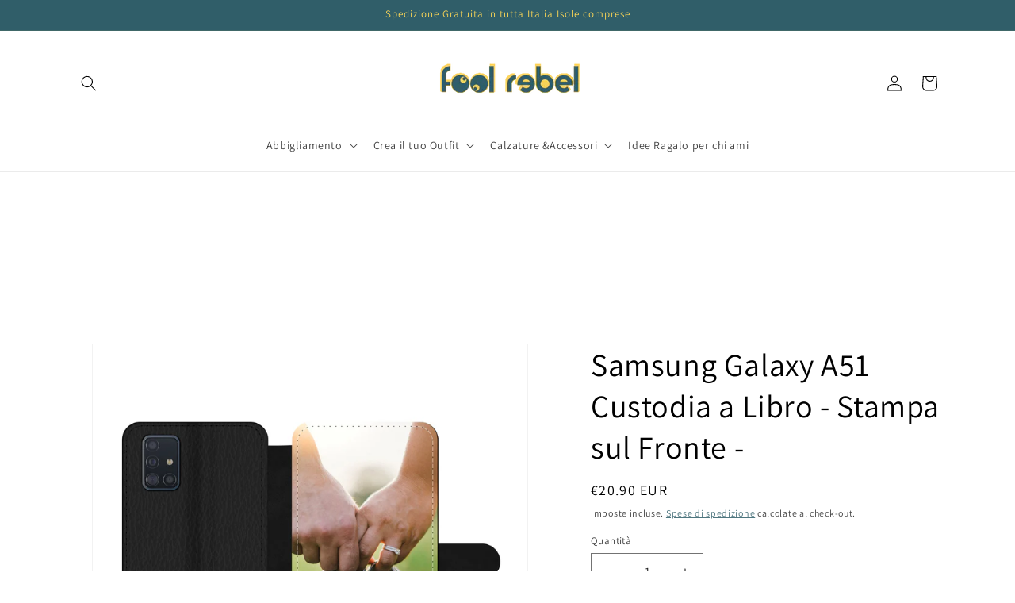

--- FILE ---
content_type: text/css
request_url: https://www.foolrebel.com/cdn/shop/t/71/assets/dress-outfit.css?v=24695720872483385621767295450
body_size: 127
content:
.outfit-wrapper{display:flex;gap:40px;width:100%}.outfit-model-box{position:relative;width:50%}.outfit-model{width:100%}.outfit-overlay{position:absolute;top:50%;left:50%;transform:translate(calc(-50% + var(--x-desktop, 0px)),calc(-50% + var(--y-desktop, 0px))) scale(calc(var(--scale-desktop, 100) / 100));transform-origin:center;pointer-events:none;z-index:10;opacity:0;transition:opacity .3s ease}.outfit-overlay.is-active{opacity:1}.outfit-overlay.is-hat{transform-origin:center bottom;transform:translate(calc(-50% + var(--x-desktop, 0px)),calc(-100% - (var(--hat-y-desktop, 0px) * 2))) scale(calc(var(--scale-desktop, 100) / 100));z-index:30}.outfit-products{width:50%}.outfit-grid{display:grid;grid-template-columns:repeat(2,1fr);gap:24px}.outfit-item{border:1px solid #eee;padding:16px;border-radius:12px;background:#fff}.outfit-item.is-worn{border-color:#000}.outfit-product-image{width:100%;max-height:260px;object-fit:contain;display:block;margin:12px auto}.outfit-actions{display:flex;flex-direction:column;gap:10px;margin:12px 0}.btn-checkout{background:#000;color:#fff;border:none;padding:16px;border-radius:12px;cursor:pointer;font-size:16px;font-weight:700}.btn-add-cart{background:#111;color:#fff;border:none;padding:14px;border-radius:10px;cursor:pointer;font-size:14px;font-weight:600}.btn-remove-all,.btn-add-more,.btn-show{background:#000;color:#fff;border:none;padding:12px;border-radius:10px;cursor:pointer;font-size:14px;font-weight:500}.btn-show.is-worn{opacity:.6;cursor:default}.btn-checkout:hover,.btn-add-cart:hover,.btn-remove-all:hover,.btn-add-more:hover,.btn-show:hover{opacity:.85}.outfit-total{margin:20px 0 12px;padding:16px;border-radius:12px;background:#f7f7f7;border:2px solid #000;text-align:center}.outfit-total-label{font-size:13px;color:#555;text-transform:uppercase;letter-spacing:.04em}.outfit-total-price{font-size:22px;font-weight:800;color:#000;margin-top:6px}.outfit-dots{display:none!important}@media (max-width: 768px){.outfit-wrapper{flex-direction:column}.outfit-products{width:100%;order:1}.outfit-model-box{width:100%;order:2;margin-top:24px}.outfit-grid{display:flex;overflow-x:auto;scroll-snap-type:x mandatory;gap:16px;padding-bottom:12px;-webkit-overflow-scrolling:touch}.outfit-item{min-width:85%;scroll-snap-align:center;flex-shrink:0;text-align:center}.outfit-product-image{width:100%;max-width:220px;height:200px;object-fit:contain;margin:12px auto 16px}.outfit-total{margin:16px 0;padding:14px}.outfit-total-price{font-size:20px}.outfit-dots{display:flex!important;justify-content:center;gap:8px;margin:8px 0}.outfit-dot{width:26px;height:26px;border-radius:50%;border:1px solid #ccc;background:#fff;font-size:13px;display:flex;align-items:center;justify-content:center;cursor:pointer}.outfit-dot.active{background:#000;color:#fff;border-color:#000}.outfit-overlay{transform:translate(calc(-50% + var(--x-mobile, 0px)),calc(-50% + var(--y-mobile, 0px))) scale(calc(var(--scale-mobile, 100) / 100))}.outfit-overlay.is-hat{transform:translate(calc(-50% + var(--x-mobile, 0px)),calc(-100% - (var(--hat-y-mobile, 0px) * 2))) scale(calc(var(--scale-mobile, 100) / 100))}}
/*# sourceMappingURL=/cdn/shop/t/71/assets/dress-outfit.css.map?v=24695720872483385621767295450 */


--- FILE ---
content_type: text/javascript; charset=utf-8
request_url: https://www.foolrebel.com/products/samsung-galaxy-a51-wallet-case-front-printed.js?currency=EUR&country=IT
body_size: 1267
content:
{"id":7560468889843,"title":"Samsung Galaxy A51   Custodia a Libro - Stampa sul Fronte -","handle":"samsung-galaxy-a51-wallet-case-front-printed","description":"\u003cp data-mce-fragment=\"1\"\u003eCustodia a Libro in Ecopelle stampata sul lato frontale. \u003cbr\u003eIl retro, la parte laterale e l’interno sono di colore nero\u003cbr data-mce-fragment=\"1\"\u003eFabbricata in Ecopelle di ottima qualità questa Custodia a Libro è completamente rifinita e cucita a mano\u003cbr data-mce-fragment=\"1\"\u003eL’ottima qualità di Ecopelle usata garantisce lunga durata della stampa e brillantezza dei colori\u003cbr data-mce-fragment=\"1\"\u003eAll’interno della custodia è presente una solida struttura in plastica che tiene saldamente fermo e al sicuro lo Smartphone evitandone la fuoriuscita.\u003cbr data-mce-fragment=\"1\"\u003eLa stessa struttura in plastica è dotata di fori perfettamente allineati con i tasti dello Smartphone\u003cbr data-mce-fragment=\"1\"\u003eAll’interno della Custodia sono presenti tre utilissime tasche che possono contenere soldi o Carte di Credito e Ti evitano, se vuoi, di portare con Te anche il portafogli.\u003cbr data-mce-fragment=\"1\"\u003eLa chiusura della Custodia è magnetica\u003cbr data-mce-fragment=\"1\"\u003eSul retro è presente un foro per poter effettuare video e foto \u003c\/p\u003e\n\u003cp data-mce-fragment=\"1\"\u003e\u003cstrong data-mce-fragment=\"1\"\u003eTempi di Consegna : 8-10 gg.\u003c\/strong\u003e\u003c\/p\u003e\n\u003cp data-mce-fragment=\"1\"\u003e\u003cstrong data-mce-fragment=\"1\"\u003e \u003cu data-mce-fragment=\"1\"\u003eImportante :\u003c\/u\u003e \u003c\/strong\u003e\u003c\/p\u003e\n\u003cp data-mce-fragment=\"1\"\u003ePuò accadere che in caso di più prodotti acquistati in unico ordine, i prodotti vengano consegnati in tempi diversi\u003cbr data-mce-fragment=\"1\"\u003eEsempio di acquisto di più prodotti nello stesso ordine :\u003c\/p\u003e\n\u003cp data-mce-fragment=\"1\"\u003eAcquisto   :  3 Prodotti      \u003cbr data-mce-fragment=\"1\"\u003eConsegna : 2 Prodotti  in una unica consegna   \u003cbr data-mce-fragment=\"1\"\u003e                   1 Prodotto in un'altra consegna\u003c\/p\u003e\n\u003cp data-mce-fragment=\"1\"\u003ePer tutti i prodotti acquistati saranno comunque rispettati i relativi tempi di consegna specificati alla voce “ Tempi di Consegna ”\u003c\/p\u003e\n\u003cp data-mce-fragment=\"1\"\u003e              \u003c\/p\u003e\n\u003cdiv id=\"zakeke-product-tag\" style=\"display: none;\" data-product-id=\"7560468889843\" data-enviroment=\"Customizer\"\u003e\u003c\/div\u003e\n\u003cdiv id=\"provider-product-tag\" style=\"display: none;\"\u003e\u003c\/div\u003e","published_at":"2022-02-12T17:48:49+01:00","created_at":"2022-02-12T17:48:53+01:00","vendor":"Samsung","type":"provider-zakeke-product","tags":["A51","pictofit:VA:Status:Missing","S A50 - A52","Zakeke Samsung","Zakeke Samsung Galaxy Custodia a Libro"],"price":2090,"price_min":2090,"price_max":2090,"available":true,"price_varies":false,"compare_at_price":null,"compare_at_price_min":0,"compare_at_price_max":0,"compare_at_price_varies":false,"variants":[{"id":42430258807027,"title":"Default Title","option1":"Default Title","option2":null,"option3":null,"sku":"F50730000","requires_shipping":true,"taxable":false,"featured_image":{"id":36773485969651,"product_id":7560468889843,"position":2,"created_at":"2022-02-12T17:48:53+01:00","updated_at":"2022-02-12T17:48:53+01:00","alt":null,"width":1800,"height":1800,"src":"https:\/\/cdn.shopify.com\/s\/files\/1\/2571\/2340\/products\/EmiPnLQgfH.jpg?v=1644684533","variant_ids":[42430258807027]},"available":true,"name":"Samsung Galaxy A51   Custodia a Libro - Stampa sul Fronte -","public_title":null,"options":["Default Title"],"price":2090,"weight":0,"compare_at_price":null,"inventory_management":null,"barcode":"","featured_media":{"alt":null,"id":29329625514227,"position":2,"preview_image":{"aspect_ratio":1.0,"height":1800,"width":1800,"src":"https:\/\/cdn.shopify.com\/s\/files\/1\/2571\/2340\/products\/EmiPnLQgfH.jpg?v=1644684533"}},"requires_selling_plan":false,"selling_plan_allocations":[]}],"images":["\/\/cdn.shopify.com\/s\/files\/1\/2571\/2340\/products\/F50730000.jpg?v=1644684533","\/\/cdn.shopify.com\/s\/files\/1\/2571\/2340\/products\/EmiPnLQgfH.jpg?v=1644684533","\/\/cdn.shopify.com\/s\/files\/1\/2571\/2340\/products\/GalaxyA51oK.jpg?v=1647281365"],"featured_image":"\/\/cdn.shopify.com\/s\/files\/1\/2571\/2340\/products\/F50730000.jpg?v=1644684533","options":[{"name":"Title","position":1,"values":["Default Title"]}],"url":"\/products\/samsung-galaxy-a51-wallet-case-front-printed","media":[{"alt":null,"id":29329625481459,"position":1,"preview_image":{"aspect_ratio":1.0,"height":1800,"width":1800,"src":"https:\/\/cdn.shopify.com\/s\/files\/1\/2571\/2340\/products\/F50730000.jpg?v=1644684533"},"aspect_ratio":1.0,"height":1800,"media_type":"image","src":"https:\/\/cdn.shopify.com\/s\/files\/1\/2571\/2340\/products\/F50730000.jpg?v=1644684533","width":1800},{"alt":null,"id":29329625514227,"position":2,"preview_image":{"aspect_ratio":1.0,"height":1800,"width":1800,"src":"https:\/\/cdn.shopify.com\/s\/files\/1\/2571\/2340\/products\/EmiPnLQgfH.jpg?v=1644684533"},"aspect_ratio":1.0,"height":1800,"media_type":"image","src":"https:\/\/cdn.shopify.com\/s\/files\/1\/2571\/2340\/products\/EmiPnLQgfH.jpg?v=1644684533","width":1800},{"alt":null,"id":29499431420147,"position":3,"preview_image":{"aspect_ratio":1.0,"height":1024,"width":1024,"src":"https:\/\/cdn.shopify.com\/s\/files\/1\/2571\/2340\/products\/GalaxyA51oK.jpg?v=1647281365"},"aspect_ratio":1.0,"height":1024,"media_type":"image","src":"https:\/\/cdn.shopify.com\/s\/files\/1\/2571\/2340\/products\/GalaxyA51oK.jpg?v=1647281365","width":1024}],"requires_selling_plan":false,"selling_plan_groups":[]}

--- FILE ---
content_type: text/javascript; charset=utf-8
request_url: https://www.foolrebel.com/products/samsung-galaxy-a51-wallet-case-front-printed.js?currency=EUR&country=IT
body_size: 1068
content:
{"id":7560468889843,"title":"Samsung Galaxy A51   Custodia a Libro - Stampa sul Fronte -","handle":"samsung-galaxy-a51-wallet-case-front-printed","description":"\u003cp data-mce-fragment=\"1\"\u003eCustodia a Libro in Ecopelle stampata sul lato frontale. \u003cbr\u003eIl retro, la parte laterale e l’interno sono di colore nero\u003cbr data-mce-fragment=\"1\"\u003eFabbricata in Ecopelle di ottima qualità questa Custodia a Libro è completamente rifinita e cucita a mano\u003cbr data-mce-fragment=\"1\"\u003eL’ottima qualità di Ecopelle usata garantisce lunga durata della stampa e brillantezza dei colori\u003cbr data-mce-fragment=\"1\"\u003eAll’interno della custodia è presente una solida struttura in plastica che tiene saldamente fermo e al sicuro lo Smartphone evitandone la fuoriuscita.\u003cbr data-mce-fragment=\"1\"\u003eLa stessa struttura in plastica è dotata di fori perfettamente allineati con i tasti dello Smartphone\u003cbr data-mce-fragment=\"1\"\u003eAll’interno della Custodia sono presenti tre utilissime tasche che possono contenere soldi o Carte di Credito e Ti evitano, se vuoi, di portare con Te anche il portafogli.\u003cbr data-mce-fragment=\"1\"\u003eLa chiusura della Custodia è magnetica\u003cbr data-mce-fragment=\"1\"\u003eSul retro è presente un foro per poter effettuare video e foto \u003c\/p\u003e\n\u003cp data-mce-fragment=\"1\"\u003e\u003cstrong data-mce-fragment=\"1\"\u003eTempi di Consegna : 8-10 gg.\u003c\/strong\u003e\u003c\/p\u003e\n\u003cp data-mce-fragment=\"1\"\u003e\u003cstrong data-mce-fragment=\"1\"\u003e \u003cu data-mce-fragment=\"1\"\u003eImportante :\u003c\/u\u003e \u003c\/strong\u003e\u003c\/p\u003e\n\u003cp data-mce-fragment=\"1\"\u003ePuò accadere che in caso di più prodotti acquistati in unico ordine, i prodotti vengano consegnati in tempi diversi\u003cbr data-mce-fragment=\"1\"\u003eEsempio di acquisto di più prodotti nello stesso ordine :\u003c\/p\u003e\n\u003cp data-mce-fragment=\"1\"\u003eAcquisto   :  3 Prodotti      \u003cbr data-mce-fragment=\"1\"\u003eConsegna : 2 Prodotti  in una unica consegna   \u003cbr data-mce-fragment=\"1\"\u003e                   1 Prodotto in un'altra consegna\u003c\/p\u003e\n\u003cp data-mce-fragment=\"1\"\u003ePer tutti i prodotti acquistati saranno comunque rispettati i relativi tempi di consegna specificati alla voce “ Tempi di Consegna ”\u003c\/p\u003e\n\u003cp data-mce-fragment=\"1\"\u003e              \u003c\/p\u003e\n\u003cdiv id=\"zakeke-product-tag\" style=\"display: none;\" data-product-id=\"7560468889843\" data-enviroment=\"Customizer\"\u003e\u003c\/div\u003e\n\u003cdiv id=\"provider-product-tag\" style=\"display: none;\"\u003e\u003c\/div\u003e","published_at":"2022-02-12T17:48:49+01:00","created_at":"2022-02-12T17:48:53+01:00","vendor":"Samsung","type":"provider-zakeke-product","tags":["A51","pictofit:VA:Status:Missing","S A50 - A52","Zakeke Samsung","Zakeke Samsung Galaxy Custodia a Libro"],"price":2090,"price_min":2090,"price_max":2090,"available":true,"price_varies":false,"compare_at_price":null,"compare_at_price_min":0,"compare_at_price_max":0,"compare_at_price_varies":false,"variants":[{"id":42430258807027,"title":"Default Title","option1":"Default Title","option2":null,"option3":null,"sku":"F50730000","requires_shipping":true,"taxable":false,"featured_image":{"id":36773485969651,"product_id":7560468889843,"position":2,"created_at":"2022-02-12T17:48:53+01:00","updated_at":"2022-02-12T17:48:53+01:00","alt":null,"width":1800,"height":1800,"src":"https:\/\/cdn.shopify.com\/s\/files\/1\/2571\/2340\/products\/EmiPnLQgfH.jpg?v=1644684533","variant_ids":[42430258807027]},"available":true,"name":"Samsung Galaxy A51   Custodia a Libro - Stampa sul Fronte -","public_title":null,"options":["Default Title"],"price":2090,"weight":0,"compare_at_price":null,"inventory_management":null,"barcode":"","featured_media":{"alt":null,"id":29329625514227,"position":2,"preview_image":{"aspect_ratio":1.0,"height":1800,"width":1800,"src":"https:\/\/cdn.shopify.com\/s\/files\/1\/2571\/2340\/products\/EmiPnLQgfH.jpg?v=1644684533"}},"requires_selling_plan":false,"selling_plan_allocations":[]}],"images":["\/\/cdn.shopify.com\/s\/files\/1\/2571\/2340\/products\/F50730000.jpg?v=1644684533","\/\/cdn.shopify.com\/s\/files\/1\/2571\/2340\/products\/EmiPnLQgfH.jpg?v=1644684533","\/\/cdn.shopify.com\/s\/files\/1\/2571\/2340\/products\/GalaxyA51oK.jpg?v=1647281365"],"featured_image":"\/\/cdn.shopify.com\/s\/files\/1\/2571\/2340\/products\/F50730000.jpg?v=1644684533","options":[{"name":"Title","position":1,"values":["Default Title"]}],"url":"\/products\/samsung-galaxy-a51-wallet-case-front-printed","media":[{"alt":null,"id":29329625481459,"position":1,"preview_image":{"aspect_ratio":1.0,"height":1800,"width":1800,"src":"https:\/\/cdn.shopify.com\/s\/files\/1\/2571\/2340\/products\/F50730000.jpg?v=1644684533"},"aspect_ratio":1.0,"height":1800,"media_type":"image","src":"https:\/\/cdn.shopify.com\/s\/files\/1\/2571\/2340\/products\/F50730000.jpg?v=1644684533","width":1800},{"alt":null,"id":29329625514227,"position":2,"preview_image":{"aspect_ratio":1.0,"height":1800,"width":1800,"src":"https:\/\/cdn.shopify.com\/s\/files\/1\/2571\/2340\/products\/EmiPnLQgfH.jpg?v=1644684533"},"aspect_ratio":1.0,"height":1800,"media_type":"image","src":"https:\/\/cdn.shopify.com\/s\/files\/1\/2571\/2340\/products\/EmiPnLQgfH.jpg?v=1644684533","width":1800},{"alt":null,"id":29499431420147,"position":3,"preview_image":{"aspect_ratio":1.0,"height":1024,"width":1024,"src":"https:\/\/cdn.shopify.com\/s\/files\/1\/2571\/2340\/products\/GalaxyA51oK.jpg?v=1647281365"},"aspect_ratio":1.0,"height":1024,"media_type":"image","src":"https:\/\/cdn.shopify.com\/s\/files\/1\/2571\/2340\/products\/GalaxyA51oK.jpg?v=1647281365","width":1024}],"requires_selling_plan":false,"selling_plan_groups":[]}